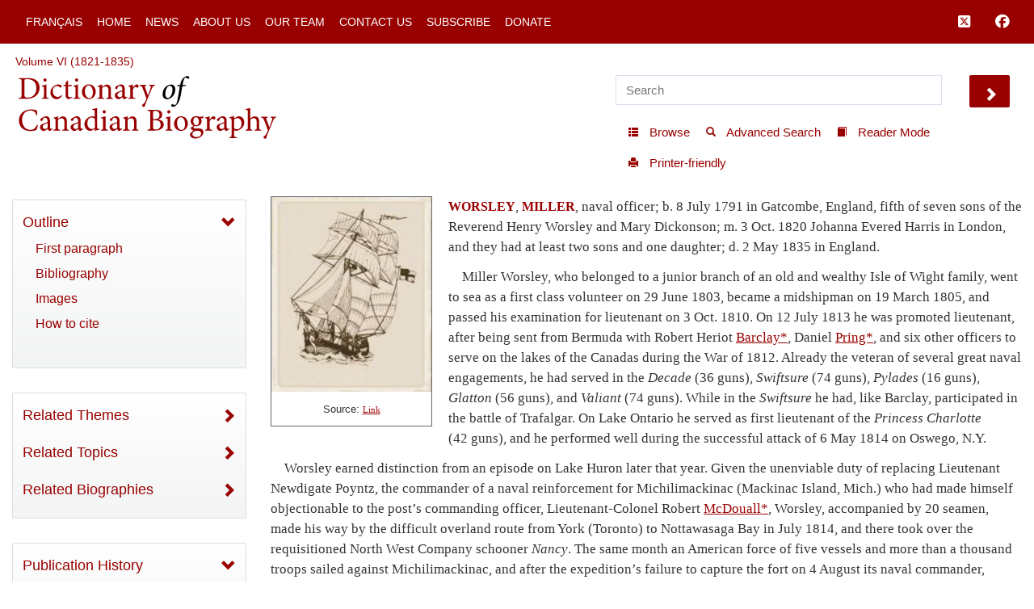

--- FILE ---
content_type: text/html; charset=UTF-8
request_url: http://www.biographi.ca/en/bio/worsley_miller_6E.html
body_size: 20635
content:
<!-- debug path ["","en","bio","worsley_miller_6E.html"] -->

<!DOCTYPE html>
<html class="js cssanimations">
<!-- vim: set ts=2 sw=2 expandtab : -->
<!-- debug jtk 2020-11 a, bio -->
<head>
    <!-- 172.105.29.39 Element 010 comment#ip -->

    <meta http-equiv="Content-Type" content="text/html; charset=UTF-8" />
    <meta name="msvalidate.01" content="1410A94B8EF57EB5E09DF8429A48077F" />
    <meta charset="UTF-8" />
    <meta name="viewport" content="width=device-width, initial-scale=1, user-scalable=no" />
    <script type="text/javascript" src="https://platform-api.sharethis.com/js/sharethis.js#property=65b0432b92c73d001906c92a&product=inline-share-buttons" async="async"></script>
    <!-- insert#seo-tags insert#author-tags 0 Element 011 012 -->
    <meta property="og:title" content="WORSLEY, MILLER – Dictionary of Canadian Biography" />
    <meta property="og:type" content="website" />
    <meta property="og:type-check" content="website" />
    <meta property="og:url" content="https://www.biographi.ca/en/bio/worsley_miller_6E.html?revision_id=36742" />
    <meta property="og:image" content="http://www.biographi.ca/bioimages/s500.25143.jpg" />
    <meta property="og:description" content="WORSLEY, MILLER, naval officer; b.&amp;nbsp;8&amp;nbsp;July 1791 in Gatcombe, England, fifth of seven sons of the Reverend Henry Worsley and Mary Dickonson; m.&amp;nbsp;3&amp;nbsp;Oct. 1820 Johanna Evered Harris in London, and they had at least two sons and one daughter; d.&amp;nbsp;2&amp;nbsp;May 1835 in England." />
    <meta property="og:site_name" content="Dictionary of Canadian Biography" />
    <meta property="twitter:card" content="summary_large_image" />
    <meta property="twitter:site" content="@dcb_dbc" />
    <meta property="twitter:creator" content="@dcb_dbc" />
    <meta property="twitter:title" content="WORSLEY, MILLER – Dictionary of Canadian Biography" />
    <meta property="twitter:description" content="WORSLEY, MILLER, naval officer; b.&amp;nbsp;8&amp;nbsp;July 1791 in Gatcombe, England, fifth of seven sons of the Reverend Henry Worsley and Mary Dickonson; m.&amp;nbsp;3&amp;nbsp;Oct. 1820 Johanna Evered Harris in London, and they had at least two sons and one daughter; d.&amp;nbsp;2&amp;nbsp;May 1835 in England." />
    <meta property="twitter:image" content="http://www.biographi.ca/bioimages/s500.25143.jpg" />

    <meta name="removed-author" content="DCB/DBC Staff, John Beadle Graphic Designer" />
    <!-- insert#seo-tags insert#author-tags 1 Element 011 012 -->

    <!-- content#html-title Element 020 -->
    <title>WORSLEY, MILLER &ndash; Dictionary of Canadian Biography</title>

    <!--
    cdn versions
    bootstrap.min.css TO <link rel="stylesheet" href="https://cdn.jsdelivr.net/npm/bootstrap@3.4.1/dist/css/bootstrap.min.css" integrity="sha384-HSMxcRTRxnN+Bdg0JdbxYKrThecOKuH5zCYotlSAcp1+c8xmyTe9GYg1l9a69psu" crossorigin="anonymous">
    all.css           TO <link rel="stylesheet" media="all" href="https://use.fontawesome.com/releases/v5.15.1/css/all.css">
    jquery-ui.min.css TO <link rel="stylesheet" href="https://cdnjs.cloudflare.com/ajax/libs/jqueryui/1.12.1/jquery-ui.min.css" integrity="sha512-aOG0c6nPNzGk+5zjwyJaoRUgCdOrfSDhmMID2u4+OIslr0GjpLKo7Xm0Ao3xmpM4T8AmIouRkqwj1nrdVsLKEQ==" crossorigin="anonymous" referrerpolicy="no-referrer" />
    jquery-ui-2.css   TO <link rel="stylesheet" href="https://cdnjs.cloudflare.com/ajax/libs/jqueryui/1.13.2/themes/smoothness/jquery-ui.min.css" integrity="sha512-Mvnc3gzZhD8rZtNMHJkotZpdfvAHunpqankLPnj3hXpphETXpxbfr4+oNMOzF179JYu8B8/EqruGdpsH5fNYww==" crossorigin="anonymous" referrerpolicy="no-referrer" />
    -->

    <!-- BOOTSTRAP CDN -->
    <link rel="stylesheet" href="https://cdn.jsdelivr.net/npm/bootstrap@3.4.1/dist/css/bootstrap.min.css" integrity="sha384-HSMxcRTRxnN+Bdg0JdbxYKrThecOKuH5zCYotlSAcp1+c8xmyTe9GYg1l9a69psu" crossorigin="anonymous">

    <!-- FONT AWESOME 5 -->
    <!-- link rel="stylesheet" media="all" href="https://use.fontawesome.com/releases/v5.15.1/css/all.css" -->
    <link rel="stylesheet" media="all" href="https://use.fontawesome.com/releases/v6.5.1/css/all.css">
    <script src="https://kit.fontawesome.com/a5049f3fd8.js" crossorigin="anonymous"></script>



    <!-- JQUERY UI -->
    <!-- NOT in JB bio page BUT may be needed for some pages
    <link rel="stylesheet" href="https://cdnjs.cloudflare.com/ajax/libs/jqueryui/1.12.1/jquery-ui.min.css" integrity="sha512-aOG0c6nPNzGk+5zjwyJaoRUgCdOrfSDhmMID2u4+OIslr0GjpLKo7Xm0Ao3xmpM4T8AmIouRkqwj1nrdVsLKEQ==" crossorigin="anonymous" referrerpolicy="no-referrer" />
    <link rel="stylesheet" href="https://cdnjs.cloudflare.com/ajax/libs/jqueryui/1.13.2/themes/smoothness/jquery-ui.min.css" integrity="sha512-Mvnc3gzZhD8rZtNMHJkotZpdfvAHunpqankLPnj3hXpphETXpxbfr4+oNMOzF179JYu8B8/EqruGdpsH5fNYww==" crossorigin="anonymous" referrerpolicy="no-referrer" />
    -->


    <!-- PLUGINS CSS -->
    <!--
    CDN copies of the owl and lightgallery and sharethis
      with <link rel="stylesheet" media="all" href="https://cdnjs.cloudflare.com/ajax/libs/OwlCarousel2/2.3.4/assets/owl.carousel.css">
      with <link rel="stylesheet" media="all" href="https://cdnjs.cloudflare.com/ajax/libs/OwlCarousel2/2.3.4/assets/owl.theme.default.css">
      with <link rel="stylesheet" href="https://cdnjs.cloudflare.com/ajax/libs/lightgallery/1.6.12/css/lightgallery.min.css" integrity="sha512-UMUaaaRK/i2ihAzNyraiLZzT8feWBDY+lLnBnhA3+MEfQn4jaNJMGBad6nyklImf7d0Id6n/Jb0ynr7RCpyNPQ==" crossorigin="anonymous" referrerpolicy="no-referrer" />
      with <link rel="stylesheet" href="https://cdnjs.cloudflare.com/ajax/libs/lightgallery/1.6.12/css/lg-transitions.min.css" integrity="sha512-TLkzsbRon8DBy6TwaafTGapb+90/t0ZsGes1jMyHKaImbAUSTaedyS8HbDQOZt3H+j1s4BFKUlWXcPBEJNtPgw==" crossorigin="anonymous" referrerpolicy="no-referrer" />
      with <link rel="stylesheet" href="https://cdnjs.cloudflare.com/ajax/libs/share-this/1.3.1/share-this.min.css" integrity="sha512-D2vagE/4+QTyP2FukMZNoZxcO1Uqcd0SsnqczdOm+zu35XDsFDIroYXxDD0WrYbyPFKD1vUmhxaCC3kR8WBNZA==" crossorigin="anonymous" referrerpolicy="no-referrer" />

    <link rel="stylesheet" media="all" href="/css/plugin-shared.css">
    -->
    <link rel="stylesheet" media="all" href="https://cdnjs.cloudflare.com/ajax/libs/OwlCarousel2/2.3.4/assets/owl.carousel.css">
    <link rel="stylesheet" media="all" href="https://cdnjs.cloudflare.com/ajax/libs/OwlCarousel2/2.3.4/assets/owl.theme.default.css">
    <link rel="stylesheet" href="https://cdnjs.cloudflare.com/ajax/libs/lightgallery/1.6.12/css/lightgallery.min.css" integrity="sha512-UMUaaaRK/i2ihAzNyraiLZzT8feWBDY+lLnBnhA3+MEfQn4jaNJMGBad6nyklImf7d0Id6n/Jb0ynr7RCpyNPQ==" crossorigin="anonymous" referrerpolicy="no-referrer" />
    <link rel="stylesheet" href="https://cdnjs.cloudflare.com/ajax/libs/lightgallery/1.6.12/css/lg-transitions.min.css" integrity="sha512-TLkzsbRon8DBy6TwaafTGapb+90/t0ZsGes1jMyHKaImbAUSTaedyS8HbDQOZt3H+j1s4BFKUlWXcPBEJNtPgw==" crossorigin="anonymous" referrerpolicy="no-referrer" />
    <link rel="stylesheet" href="https://cdnjs.cloudflare.com/ajax/libs/share-this/1.3.1/share-this.min.css" integrity="sha512-D2vagE/4+QTyP2FukMZNoZxcO1Uqcd0SsnqczdOm+zu35XDsFDIroYXxDD0WrYbyPFKD1vUmhxaCC3kR8WBNZA==" crossorigin="anonymous" referrerpolicy="no-referrer" />


    <!--LOCAL LINKS -->
    <!-- javascript_time is used extensively, Element 021 -->
    <!-- owl and lightgallery customization querystring#?time=#javascript_time Element 021 -->
    <link rel="stylesheet" media="all" href="/css/plugin-shared.css?time=1729526934">

    <!-- classes I need that jb did not include in base.css load before base.css so if he overrides these his code will be used-->
    <!-- querystring#?time=#javascript_time Element 021 -->
    <link rel="stylesheet" media="all" href="/css/shared-base.css?time=1729526934">

    <!-- base css from JB, querystring#?time=#javascript_time Element 021 -->
    <link rel="stylesheet" media="all" href="/css/base.css?time=1729526934">

    <!-- page-specific style sheet, usually the page name with .css instead of php -->
    <!-- href#page-css-url Element 030 -->
    <link rel="stylesheet" media="all" href="/css/bio.css?time=1729526934">

    <!-- insert#main-menu-items 0 Element 040 -->
    <link rel="stylesheet" media="all" href="/css/mod_boot_0_0_css_bio.css?id=1769215383" />

    <!-- insert#main-menu-items 1 Element 040 -->

    <!-- insert#header-post-css 0 Element 042 -->

    <!-- insert#header-post-css 1 Element 042 -->
    <style>
        .owl-dot {
            display: none;
        }
    </style>
<style type="text/css">.fb_hidden{position:absolute;top:-10000px;z-index:10001}.fb_reposition{overflow:hidden;position:relative}.fb_invisible{display:none}.fb_reset{background:none;border:0;border-spacing:0;color:#000;cursor:auto;direction:ltr;font-family:"lucida grande", tahoma, verdana, arial, sans-serif;font-size:11px;font-style:normal;font-variant:normal;font-weight:normal;letter-spacing:normal;line-height:1;margin:0;overflow:visible;padding:0;text-align:left;text-decoration:none;text-indent:0;text-shadow:none;text-transform:none;visibility:visible;white-space:normal;word-spacing:normal}.fb_reset>div{overflow:hidden}@keyframes fb_transform{from{opacity:0;transform:scale(.95)}to{opacity:1;transform:scale(1)}}.fb_animate{animation:fb_transform .3s forwards}
.fb_dialog{background:rgba(82, 82, 82, .7);position:absolute;top:-10000px;z-index:10001}.fb_dialog_advanced{border-radius:8px;padding:10px}.fb_dialog_content{background:#fff;color:#373737}.fb_dialog_close_icon{background:url(https://static.xx.fbcdn.net/rsrc.php/v3/yq/r/IE9JII6Z1Ys.png) no-repeat scroll 0 0 transparent;cursor:pointer;display:block;height:15px;position:absolute;right:18px;top:17px;width:15px}.fb_dialog_mobile .fb_dialog_close_icon{left:5px;right:auto;top:5px}.fb_dialog_padding{background-color:transparent;position:absolute;width:1px;z-index:-1}.fb_dialog_close_icon:hover{background:url(https://static.xx.fbcdn.net/rsrc.php/v3/yq/r/IE9JII6Z1Ys.png) no-repeat scroll 0 -15px transparent}.fb_dialog_close_icon:active{background:url(https://static.xx.fbcdn.net/rsrc.php/v3/yq/r/IE9JII6Z1Ys.png) no-repeat scroll 0 -30px transparent}.fb_dialog_iframe{line-height:0}.fb_dialog_content .dialog_title{background:#6d84b4;border:1px solid #365899;color:#fff;font-size:14px;font-weight:bold;margin:0}.fb_dialog_content .dialog_title>span{background:url(https://static.xx.fbcdn.net/rsrc.php/v3/yd/r/Cou7n-nqK52.gif) no-repeat 5px 50%;float:left;padding:5px 0 7px 26px}body.fb_hidden{height:100%;left:0;margin:0;overflow:visible;position:absolute;top:-10000px;transform:none;width:100%}.fb_dialog.fb_dialog_mobile.loading{background:url(https://static.xx.fbcdn.net/rsrc.php/v3/ya/r/3rhSv5V8j3o.gif) white no-repeat 50% 50%;min-height:100%;min-width:100%;overflow:hidden;position:absolute;top:0;z-index:10001}.fb_dialog.fb_dialog_mobile.loading.centered{background:none;height:auto;min-height:initial;min-width:initial;width:auto}.fb_dialog.fb_dialog_mobile.loading.centered #fb_dialog_loader_spinner{width:100%}.fb_dialog.fb_dialog_mobile.loading.centered .fb_dialog_content{background:none}.loading.centered #fb_dialog_loader_close{clear:both;color:#fff;display:block;font-size:18px;padding-top:20px}#fb-root #fb_dialog_ipad_overlay{background:rgba(0, 0, 0, .4);bottom:0;left:0;min-height:100%;position:absolute;right:0;top:0;width:100%;z-index:10000}#fb-root #fb_dialog_ipad_overlay.hidden{display:none}.fb_dialog.fb_dialog_mobile.loading iframe{visibility:hidden}.fb_dialog_mobile .fb_dialog_iframe{position:sticky;top:0}.fb_dialog_content .dialog_header{background:linear-gradient(from(#738aba), to(#2c4987));border-bottom:1px solid;border-color:#043b87;box-shadow:white 0 1px 1px -1px inset;color:#fff;font:bold 14px Helvetica, sans-serif;text-overflow:ellipsis;text-shadow:rgba(0, 30, 84, .296875) 0 -1px 0;vertical-align:middle;white-space:nowrap}.fb_dialog_content .dialog_header table{height:43px;width:100%}.fb_dialog_content .dialog_header td.header_left{font-size:12px;padding-left:5px;vertical-align:middle;width:60px}.fb_dialog_content .dialog_header td.header_right{font-size:12px;padding-right:5px;vertical-align:middle;width:60px}.fb_dialog_content .touchable_button{background:linear-gradient(from(#4267B2), to(#2a4887));background-clip:padding-box;border:1px solid #29487d;border-radius:3px;display:inline-block;line-height:18px;margin-top:3px;max-width:85px;padding:4px 12px;position:relative}.fb_dialog_content .dialog_header .touchable_button input{background:none;border:none;color:#fff;font:bold 12px Helvetica, sans-serif;margin:2px -12px;padding:2px 6px 3px 6px;text-shadow:rgba(0, 30, 84, .296875) 0 -1px 0}.fb_dialog_content .dialog_header .header_center{color:#fff;font-size:16px;font-weight:bold;line-height:18px;text-align:center;vertical-align:middle}.fb_dialog_content .dialog_content{background:url(https://static.xx.fbcdn.net/rsrc.php/v3/y9/r/jKEcVPZFk-2.gif) no-repeat 50% 50%;border:1px solid #4a4a4a;border-bottom:0;border-top:0;height:150px}.fb_dialog_content .dialog_footer{background:#f5f6f7;border:1px solid #4a4a4a;border-top-color:#ccc;height:40px}#fb_dialog_loader_close{float:left}.fb_dialog.fb_dialog_mobile .fb_dialog_close_button{text-shadow:rgba(0, 30, 84, .296875) 0 -1px 0}.fb_dialog.fb_dialog_mobile .fb_dialog_close_icon{visibility:hidden}#fb_dialog_loader_spinner{animation:rotateSpinner 1.2s linear infinite;background-color:transparent;background-image:url(https://static.xx.fbcdn.net/rsrc.php/v3/yD/r/t-wz8gw1xG1.png);background-position:50% 50%;background-repeat:no-repeat;height:24px;width:24px}@keyframes rotateSpinner{0%{transform:rotate(0deg)}100%{transform:rotate(360deg)}}
.fb_iframe_widget{display:inline-block;position:relative}.fb_iframe_widget span{display:inline-block;position:relative;text-align:justify}.fb_iframe_widget iframe{position:absolute}.fb_iframe_widget_fluid_desktop,.fb_iframe_widget_fluid_desktop span,.fb_iframe_widget_fluid_desktop iframe{max-width:100%}.fb_iframe_widget_fluid_desktop iframe{min-width:220px;position:relative}.fb_iframe_widget_lift{z-index:1}.fb_iframe_widget_fluid{display:inline}.fb_iframe_widget_fluid span{width:100%}</style><style type="text/css">.st-1 {
  font-family: "Helvetica Neue", Verdana, Helvetica, Arial, sans-serif;;
  direction: ltr;
  display: block;
  opacity: 1;
  text-align: center;
  z-index: 94034;
}
.st-1.st-animated {
  -moz-transition: o 0.2s ease-in, p 0.2s ease-in, a 0.2s ease-in, c 0.2s ease-in, i 0.2s ease-in, t 0.2s ease-in, y 0.2s ease-in; -ms-transition: o 0.2s ease-in, p 0.2s ease-in, a 0.2s ease-in, c 0.2s ease-in, i 0.2s ease-in, t 0.2s ease-in, y 0.2s ease-in; -o-transition: o 0.2s ease-in, p 0.2s ease-in, a 0.2s ease-in, c 0.2s ease-in, i 0.2s ease-in, t 0.2s ease-in, y 0.2s ease-in; -webkit-transition: o 0.2s ease-in, p 0.2s ease-in, a 0.2s ease-in, c 0.2s ease-in, i 0.2s ease-in, t 0.2s ease-in, y 0.2s ease-in; transition: o 0.2s ease-in, p 0.2s ease-in, a 0.2s ease-in, c 0.2s ease-in, i 0.2s ease-in, t 0.2s ease-in, y 0.2s ease-in;
}
.st-1.st-hidden {
  opacity: 0;
}
.st-1.st-hide {
  display: none;
}
.st-1 .st-btn {
  -moz-box-sizing: border-box;
-webkit-box-sizing: border-box;
box-sizing: border-box;
  -moz-transition: opacity 0.2s ease-in, top 0.2s ease-in; -ms-transition: opacity 0.2s ease-in, top 0.2s ease-in; -o-transition: opacity 0.2s ease-in, top 0.2s ease-in; -webkit-transition: opacity 0.2s ease-in, top 0.2s ease-in; transition: opacity 0.2s ease-in, top 0.2s ease-in;
  -moz-border-radius: 0px;
-webkit-border-radius: 0px;
border-radius: 0px;
  border: none;
  cursor: pointer;
  display: inline-block;
  font-size: 12px;
  height: 32px;
  line-height: 32px;
  margin-right: 8px;
  padding: 0 10px;
  position: relative;
  text-align: center;
  top: 0;
  vertical-align: top;
  white-space: nowrap;
}
.st-1 .st-btn:last-child {
  margin-right: 0;
}
.st-1 .st-btn > svg {
  height: 16px;
  width: 16px;
  position: relative;
  top: 8px;
  vertical-align: top;
}
.st-1 .st-btn > img {
  display: inline-block;
  height: 16px;
  width: 16px;
  position: relative;
  top: 8px;
  vertical-align: top;
}
.st-1 .st-btn > span {
  -moz-transition: all 0.2s ease-in; -ms-transition: all 0.2s ease-in; -o-transition: all 0.2s ease-in; -webkit-transition: all 0.2s ease-in; transition: all 0.2s ease-in;
  color: #fff;
  display: inline-block;
  font-weight: 500;
  letter-spacing: 0.5px;
  min-width: 60px;
  opacity: 1;
  padding: 0 6px;
  position: relative;
  vertical-align: top;
}
.st-1.st-has-labels .st-btn {
  min-width: 120px;
}
.st-1.st-has-labels .st-btn.st-remove-label {
  min-width: 50px;
}
.st-1.st-has-labels .st-btn.st-remove-label > span {
  display: none;
}
.st-1.st-has-labels .st-btn.st-hide-label > span {
  display: none;
}
.st-1 .st-total {
  color: #555;
  display: inline-block;
  font-weight: 500;
  line-height: 12px;
  margin-right: 0;
  max-width: 80px;
  padding: 4px 8px;
  text-align: center;
}
.st-1 .st-total.st-hidden {
  display: none;
}
.st-1 .st-total > span {
  font-size: 16px;
  line-height: 17px;
  display: block;
  padding: 0;
}
.st-1 .st-total > span.st-shares {
  font-size: 9px;
  line-height: 9px;
}
.st-1.st-justified {
  display: flex;
  text-align: center;
}
.st-1.st-justified .st-btn {
  -moz-flex: 1;
-ms-flex: 1;
-webkit-flex: 1;
flex: 1;
}
.st-1 .st-btn:hover {
  opacity: .8;
  top: -4px;
}
.st-1 .st-btn[data-network='facebook'] {
  background-color: #4267B2;
}
.st-1 .st-btn[data-network='facebook'] svg {
  fill: #fff;
}
.st-1 .st-btn[data-network='facebook'] > span {
  color: #fff;
}
.st-1 .st-btn[data-network='twitter'] {
  background-color: #55acee;
}
.st-1 .st-btn[data-network='twitter'] svg {
  fill: #fff;
}
.st-1 .st-btn[data-network='twitter'] > span {
  color: #fff;
}
</style>
</head>

<body>
  <!-- WRAPPER -->
  <div id="bootstrap-wrapper" class="dcb-container container-fluid wrapper">
    <!-- START Top nav content -->
    <nav id="nav_main" class="navbar navbar-default navbar-dcb navbar-fixed-top">
      <div class="container-fluid">
        <!-- Brand and toggle get grouped for better mobile display -->
        <div class="navbar-mobile" id="dcb-mobile-1">
          <div class="dropdown show-outline" id="dcb-hamburger-mobile">
            <button id="dlabel" type="button" data-toggle="dropdown" aria-haspopup="true" aria-expanded="false"><i class="fas fa-bars fa-lg"></i></button>
          </div><!--END DROPDOWN-->
        </div>
        <div class="collapse navbar-collapse" id="dcb-collapse-1">
          <ul class="nav navbar-nav">
            <!--DROPDOWN-->
            <div class="dropdown show-outline" id="hamburger">
              <button id="eLabel" type="button" data-toggle="dropdown" aria-haspopup="true" aria-expanded="false">
                <i class="fas fa-bars fa-lg"></i>
              </button>
            </div><!--END DROPDOWN-->
            <div class="input-group" id="mobile-search">
              <input id="search-2" type="text" class="dcb-search form-control" placeholder="Search" data-brx-ls="template_search"></input>
              <span class="input-group-btn">
                <button data-target="#search-2" class="dcb-search btn btn-default" type="button" data-brx-ls="template_go_mobile">Go</button>
              </span>
            </div><!-- /input-group -->
            <!-- insert#main-menu-items 0 Element 110 -->

            <li class=""><a href="/fr/bio/worsley_miller_6F.html" title="Version française">Français</a></li>
            <li class=""><a href="/en/" title="Home">Home</a></li>
            <li class=""><a href="/en/news_feed.html" title="News">News</a></li>
            <li class=""><a href="/en/about_us.php" title="About Us">About Us</a></li>
            <li class=""><a href="/en/article/team.html" title="Our Team">Our Team</a></li>
            <li class=""><a href="/en/contact_us_general.php" title="Contact Us">Contact Us</a></li>
            <li class=""><a href="/en/contact_us_newsletter.php" title="Subscribe">Subscribe</a></li>
            <li class=""><a target="_blank" href="https://donate.utoronto.ca/dcb/" title="Donate">Donate</a></li>

            <!-- insert#main-menu-items 1 Element 110 -->
            <!-- {{example:0}} --><!-- {{example:1}} -->
          </ul>
          <ul class="nav navbar-nav navbar-right">
            <!--FACEBOOK TWITTER NAVBAR LINKS-->
            <li><a class="fa-brands fa-square-x-twitter fa-lg" aria-hidden="true" target="_blank" href="https://twitter.com/dcb_dbc" title="Follow us on Twitter" data-brx-ls="template_follow_twitter"></a></li>
            <li><a class="fab fa-facebook fa-lg" aria-hidden="true" target="_blank" href="https://www.facebook.com/dictionaryofcanadianbiography" title="Follow us on Facebook" data-brx-ls="template_follow_facebook"></a></li>
            <!--
            <li><a href="javascript:void(0)" data-brx-dyn="show:logged-in:0" class="topmenu-login-no" onclick="return showLogin();" title="Log in to My DCB" data-brx-ls="template_login">Log In</a></li>
            <li><a href="javascript:void(0)" data-brx-dyn="show:logged-in:0" class="topmenu-login-no" onclick="return ajaxRegister();" title="Register for free for My DCB: you can save biographies and searches to a personal list" data-brx-ls="template_register">Register</a></li>
            <li><a href="javascript:void(0)" data-brx-dyn="show:logged-in:1" onclick="return ajaxLogout();" title="Log out of My DCB" data-brx-ls="template_logout">Log out</a></li>
            <li><a href="/en/mydcb/" data-brx-dyn="show:logged-in:1" class="topmenu-login-yes" title="Your personal page, where you can save favourite biographies and searches" data-brx-ls="template_my_dcb">My DCB</a></li>
            -->
          </ul>
        </div><!-- /.navbar-collapse -->
      </div><!-- /.container-fluid -->
    </nav>
    <!-- END Top nav content -->

    <!-- START Header content -->
    <div id="row-top-section" class="container-fluid">
      <div class="row" id="row-breadcrumbs">
        <div id="breadcrumbs" class="col-sm-12" data-brx-ls="template_breadcrumbs">Breadcrumbs</div>
      </div>
      <!-- jtk 7-apr-2019 reader-mode -->
      <div class="row reader-mode" id="row-logo">
        <div class="col-sm-7" id="col-logo">
          <a href="/en/" data-brx-ls="template_home" title="Dictionary of Canadian Biography"><img class="responsive" alt="Dictionary of Canadian Biography" src="/img/dcb_en.svg" data-brx-ls="template_home"></a>
        </div>
        <div class="col-sm-5" id="col-search">
          <div class="container-fluid">
            <div class="row" id="search">
              <input type="text" id="simple-search" class="dcb-search simple-input" placeholder="Search" data-brx-ls="template_search"></input>
              <span data-target="#simple-search" class="dcb-search btn-lg glyphicon glyphicon-chevron-right" id="search_go"></span>
            </div>
            <div class="row">
              <div class="float-right" id="tools">
                <!-- start standard tools menu -->
                <nav class="navbar navbar-tools navbar navbar-default">
                  <ul class="nav navbar-nav navbar">
                    <li><a href="/en/browse.php" title="Browse content by category" data-brx-ls="template_navtools_browse"><span class="btn-sm glyphicon glyphicon-th-list"></span> <span data-brx-ls="template_navtools_browse_span">Browse</span></a></li>
                    <li><a href="/en/search.php" title="Use options such as Boolean operators and limiters" data-brx-ls="template_navtools_search"><span class="btn-sm glyphicon glyphicon-search"></span> <span data-brx-ls="template_navtools_search_span">Advanced Search</span></a></li>
                    <li><a href="javascript:void(1);" onclick="return startReaderMode();" title="“Reader mode” hides everything but the navigation bar and the footer. To return to regular mode, click on &quot;Exit reader mode&quot; at top left." data-brx-ls="template_navtools_reader"><span class="btn-sm glyphicon glyphicon-book"></span> <span data-brx-ls="template_navtools_reader_span">Reader Mode</span></a></li>
                    <li><a href="javascript:void(1);" onclick="return printDocument();" title="Printer-friendly" data-brx-ls="template_navtools_print"> <span class="btn-sm glyphicon glyphicon-print"></span> <span data-brx-ls="template_navtools_print_span">Printer-friendly</span></a></li>
                  </ul>
                </nav>
                <!-- end standard tools menu -->
              </div><!-- #tools -->
            </div><!-- .row -->
          </div><!-- .container-fluid -->
        </div><!-- #col-search -->
      </div><!-- #row-logo -->
    </div><!-- #row-top-section -->
    <!-- END Header content -->

    <!-- Element 111 112 113 -->
    <div style="display:none;" id="announcements" class="row alert-warning col-sm-12 announcements" data-brx-dyn="ajax:content:/en/ajax/announcements.php">
    </div>

    <div id="content-container" class="container-fluid">
      <div class="row mobile-logo">
        <div class="col-md-12">
          <!-- Element 114 115 -->
          <a href="/en/"><img src="/img/dcb_en_sm.svg" alt="mobile"></a>
        </div>
        <div class="col-md-12 .bio-jump">
          <!-- insert#jump-link 0 element 116 -->
          <p><a href="javascript:void(0);" class="jump-first-paragraph" alt="Click here to go directly to the biography text">Jump to the biography</a></p>
          <!-- insert#jump-link 1 element 116 -->
        </div>
        <!-- {{example:0}} --><!-- {{example:1}} -->
      </div>
      <div class="row">
        <!-- jtk 7-apr-2019 -->
        <div class="col-xs-12 col-sm-4 col-lg-3 col-xl-2 content-left reader-mode" id="sidebar">
          <div id="sidebar-inner">
            <nav class="dcb-generic-sidebar">
              <ul class="dcb-pills nav-pills nav-stacked">
                <div class="row sidebar-dropdown-extra">
                  <input type="text" id="nav-search" class="dcb-search simple-input" placeholder="Search" data-brx-ls="template_sidebar_search"></input>
                  <span data-target="#nav-search" class="dcb-search btn-lg glyphicon glyphicon-chevron-right" id="nav-search_go"></span>
                </div>
                <div class="row sidebar-french-home sidebar-dropdown-extra">
                  <!-- custom:dynamic_feed_6:mobile_menu Element 120 -->
                  <!-- insert#mobile-menu-items 0 Element 120 -->

                  <div class="btn-group btn-group-justified" role="group" aria-label="...">
                    <div class="btn-group" role="group">
                      <a href="/fr/bio/worsley_miller_6F.html" title="Version française"><button type="button" class="btn btn-primary">Français</button></a>
                    </div>

                    <div class="btn-group" role="group">
                      <a href="/en/" title="Home"><button type="button" class="btn btn-primary">Home</button></a>
                    </div>

                  </div>
                  <div class="btn-group btn-group-justified" role="group" aria-label="...">
                    <div class="btn-group" role="group">
                      <a href="/en/news_feed.html" title="News"><button type="button" class="btn btn-primary">News</button></a>
                    </div>

                    <div class="btn-group" role="group">
                      <a href="/en/about_us.php" title="About Us"><button type="button" class="btn btn-primary">About Us</button></a>
                    </div>

                  </div>
                  <div class="btn-group btn-group-justified" role="group" aria-label="...">
                    <div class="btn-group" role="group">
                      <a href="/en/article/team.html" title="Our Team"><button type="button" class="btn btn-primary">Our Team</button></a>
                    </div>

                    <div class="btn-group" role="group">
                      <a href="/en/contact_us_general.php" title="Contact Us"><button type="button" class="btn btn-primary">Contact Us</button></a>
                    </div>

                  </div>
                  <div class="btn-group btn-group-justified" role="group" aria-label="...">
                    <div class="btn-group" role="group">
                      <a href="/en/contact_us_newsletter.php" title="Subscribe"><button type="button" class="btn btn-primary">Subscribe</button></a>
                    </div>

                    <div class="btn-group" role="group">
                      <a target="_blank" href="https://donate.utoronto.ca/dcb/" title="Donate"><button type="button" class="btn btn-primary">Donate</button></a>
                    </div>

                  </div>
                  <!-- insert#mobile-menu-items 1 Element 120 -->
                  <!-- {{example:0}} --><!-- {{example:1}} -->
                </div>
                <!-- sidebar-inner -->

                <!-- nav-OUTLINE -->

                <!-- Element 550. section-* tags are used to set style to display:none; if the section is not used for the page.  -->
                <nav style="" class="dcb-generic-sidebar col-theme-grey">
                  <ul class="dcb-pills nav-pills nav-stacked">
                    <li role="presentation">
                      <!-- title#outline-description content#outline-caption element 131 132 -->
                      <a data-toggle="collapse" href="#bio-outline-sidenav" class="accordion-toggle collapsed" aria-expanded="true" title="Outline">Outline</a>
                      <div id="bio-outline-sidenav" class="collapse in" aria-expanded="true">

                        <!--
                        listgroup syntax :: listgroup:data_source:format

                        format parameter may be all, start, end, li

                        Regardless of format, each generates list items from data_source. Formats allow us to construct a single list group from multiple sources, to add custom li elements

                        all prints <ul class="list-group"> then the items then </ul>
                        start -> ul, li0...liN, end-> li0...liN, /ul
                        li -> just li0...liN

                        -->
                        <!-- insert#outline-content 0 Element 130 -->

                        <ul class="list-group">
                          <li class="list-group-item"><a href="#first" title="First paragraph">First paragraph</a></li>
                          <li class="list-group-item"><a href="#second" title="Bibliography">Bibliography</a></li>
                          <li class="list-group-item"><a href="#image-gallery" title="Images">Images</a></li>
                          <li class="list-group-item"><a href="#citations" title="How to cite">How to cite</a></li>
                        </ul>

                        <!-- insert#outline-content 1 Element 130 -->
                        <!-- {{example:0}} simple --><!-- {{example:1}} -->
                      </div><!-- .collapse / #bio-outline-sidenav -->
                    </li>
                  </ul><!-- .dcb-pills .nav-pills -->
                </nav>
                <!-- END nav-OUTLINE -->
                <!-- <nav style="display:none;" class="dcb-generic-sidebar col-theme-grey"> -->
                <section style="display:none;">
                  <!-- insert#outline-full-html 0 Element 130 -->

                  <!-- insert#outline-full-html 1 Element 130 -->
                </section>
                <!-- </nav> -->

                <!--JANUARY 18 2021 JB -->
                <!-- nav THEMES -->
                <!-- element 550 section-* tags -->
                <nav style="" class="dcb-generic-sidebar col-theme-grey">
                  <ul class="dcb-pills nav-pills nav-stacked">

                    <!-- element 550 section-* tags -->
                    <li style="" role="presentation">
                      <!-- title#bio-special-description content#bio-special-caption Element 141 142 -->
                      <a data-toggle="collapse" href="#bio-special-sidenav" class="accordion-toggle" aria-expanded="false" title="Related Themes">Related Themes</a>
                      <div id="bio-special-sidenav" class="collapse" aria-expanded="false" style="height: 0px;">
                        <!-- format: listgroup Element 140 -->
                        <!-- insert#bio-special-list 0 Element 140 -->

                        <ul class="list-group">
                          <li class="list-group-item"><a href="/en/special/2?p=12" title="The War of 1812">The War of 1812</a></li>
                        </ul>

                        <!-- insert#bio-special-list 1 Element 140 -->
                        <!-- {{example:0}} --><!-- {{example:1}} -->
                      </div><!-- .collapse / #bio-special-sidenav -->
                    </li>

                    <!-- element 550 section-* tags -->
                    <li style="" role="presentation">
                      <!-- title#bio-topics-description content#bio-topics-caption Element 151 152 -->
                      <a data-toggle="collapse" href="#bio-related-topics-sidenav" class="accordion-toggle" aria-expanded="false" title="Related Topics">Related Topics</a>
                      <div id="bio-related-topics-sidenav" class="collapse" aria-expanded="false">
                        <!-- format: listgroup Element 150 -->
                        <!-- insert#bio-topics-list 0 Element 150 -->

                        <ul class="list-group">
                          <li class="list-group-item"><a target="_blank" href="/en/topics/topic-match-list.php?id=1430" title="War of 1812">War of 1812</a></li>
                        </ul>

                        <!-- insert#bio-topics-list 1 Element 150 -->
                        <!-- {{example:0}} --><!-- {{example:1}} -->
                      </div><!-- .collapse / #bio-related-topics-sidenav -->
                    </li>

                    <!-- element 550 section-* tags -->
                    <li style="" role="presentation">
                      <!-- title#related-bios-description content#related-bios-caption Element 161 162 -->
                      <a data-toggle="collapse" href="#bio-related-bios-sidenav" class="accordion-toggle" aria-expanded="false" title="">Related Biographies</a>
                      <div id="bio-related-bios-sidenav" class="collapse" aria-expanded="false" style="height: 0px;">
                        <!-- format: listgroup Element 160 -->
                        <!-- insert#related-bios-list 0 Element 160 -->

                        <ul class="list-group">
                          <li class="list-group-item"><a href="/en/bio/bulger_andrew_h_8E.html" title="BULGER, ANDREW H.">BULGER, ANDREW H.</a></li>
                          <li class="list-group-item"><a href="/en/bio/mcdouall_robert_7E.html" title="McDOUALL, ROBERT">McDOUALL, ROBERT</a></li>
                          <li class="list-group-item"><a href="/en/bio/barclay_robert_heriot_7E.html" title="BARCLAY, ROBERT HERIOT (Herriot)">BARCLAY, ROBERT HERIOT (Herriot)</a></li>
                          <li class="list-group-item"><a href="/en/bio/drummond_gordon_8E.html" title="DRUMMOND, Sir GORDON">DRUMMOND, Sir GORDON</a></li>
                          <li class="list-group-item"><a href="/en/bio/pring_daniel_7E.html" title="PRING, DANIEL">PRING, DANIEL</a></li>
                          <li class="list-group-item"><a href="/en/bio/yeo_james_lucas_5E.html" title="YEO, Sir JAMES LUCAS">YEO, Sir JAMES LUCAS</a></li>
                          <li class="list-group-item"><a href="/en/bio/dickson_robert_6E.html" title="DICKSON, ROBERT">DICKSON, ROBERT</a></li>
                          <li class="list-group-item"><a href="/en/bio/franks_jacob_7E.html" title="FRANKS, JACOB (John)">FRANKS, JACOB (John)</a></li>
                          <li class="list-group-item show-more-command show-more-item smk-related-bios"><a href="javascript:void(0)" title="Show more items" class="show-more-toggle use-smk-related-bios">more</a></li>
                          <li class="list-group-item show-more-item smk-related-bios"><a href="/en/bio/mackintosh_of_mackintosh_angus_6E.html" title="MACKINTOSH OF MACKINTOSH, ANGUS, 26th Chief of Clan CHATTAN and 25th Chief of Clan MACKINTOSH">MACKINTOSH OF MACKINTOSH, ANGUS, 26th Chief of Clan CHATTAN and 25th Chief of Clan MACKINTOSH</a></li>
                          <li class="list-group-item show-more-item smk-related-bios"><a href="javascript:void(0)" title="Show fewer items" class="show-more-toggle use-smk-related-bios">Less</a></li>
                        </ul>

                        <!-- insert#related-bios-list 1 Element 160 -->
                        <!-- {{example:0}} --><!-- {{example:1}} -->
                      </div><!-- .collapse / #bio-related-topics-sidenav -->
                    </li>
                  </ul><!-- .dcb-pills .nav-pills -->
                </nav>
                <!--END nav THEMES -->


                <!-- nav PUBLICATION  -->
                <!-- element 550 section-* tags -->
                <nav style="" id="content-doc-history-1" class="dcb-generic-sidebar col-theme-grey">
                  <ul class="dcb-pills nav-pills nav-stacked">

                    <li role="presentation">
                      <!-- title#bio-history-description content#bio-history-caption Element 171 172 -->
                      <a data-toggle="collapse" href="#doc-history-1" class="accordion-toggle collapsed" aria-expanded="true" title="View the previous version of this text">Publication History</a>
                      <div id="doc-history-1" class="collapse in" aria-expanded="true">
                        <!-- format: listgroup Element 170 -->
                        <!-- insert#bio-history-list 0 Element 170 -->

                        <ul class="list-group">
                          <li class="list-group-item"><div title="Published:: 1987">Published: 1987</div></li>
                        </ul>

                        <!-- insert#bio-history-list 1 Element 170 -->
                        <!-- {{example:0}} --><!-- {{example:1}} -->
                      </div><!-- .collapse / # -->
                    </li>
                  </ul><!-- .dcb-pills .nav-pills -->
                </nav>
                <!--END nav PUBLICATION -->

                <!-- nav metadata  -->
                <!-- element 550 section-* tags -->
                <nav style="" id="content-doc-history-2" class="dcb-generic-sidebar col-theme-grey">
                  <ul class="dcb-pills nav-pills nav-stacked">

                    <!-- element 550 section-* tags -->
                    <li style="" id="content-doc-history-2-identifiers" role="presentation">
                      <!-- title#metadata-identifiers-description content#metadata-identifiers-caption Element 181 182 -->
                      <a data-toggle="collapse" href="#doc-history-2-identifiers" class="accordion-toggle" aria-expanded="false" title="Occupations and Other Identifiers">Occupations and Other Identifiers</a>
                      <div id="doc-history-2-identifiers" class="collapse" aria-expanded="false">
                        <!-- format: listgroup Element 180 -->
                        <!-- insert#metadata-identifiers-list 0 Element 180 -->

                        <ul class="list-group">
                          <li class="list-group-item"><a href="/en/browse.php?type=identifier&amp;term1=29&amp;term2=194&amp;term3=407" title="Identifier -- Armed Forces -- British -- Navy: officers">Armed Forces &ndash; British &ndash; Navy: officers</a></li>
                        </ul>

                        <!-- insert#metadata-identifiers-list 1 Element 180 -->
                        <!-- {{example:0}} --><!-- {{example:1}} -->
                      </div><!-- .collapse / # -->
                    </li>

                    <!-- element 550 section-* tags -->
                    <li style="" id="content-doc-history-2-birth" role="presentation">
                      <!-- title#metadata-birth-description content#metadata-birth-caption Element 191 192 -->
                      <a data-toggle="collapse" href="#doc-history-2-birth" class="accordion-toggle" aria-expanded="false" title="Region of Birth">Region of Birth</a>
                      <div id="doc-history-2-birth" class="collapse" aria-expanded="false">
                        <!-- format: listgroup Element 190 -->
                        <!-- insert#metadata-birth-list 0 Element 190 -->

                        <ul class="list-group">
                          <li class="list-group-item"><a href="/en/browse.php?type=birth&amp;term1=20&amp;term2=119&amp;term3=387" title="Place -- Europe -- United Kingdom -- England">Europe &ndash; United Kingdom &ndash; England</a></li>
                        </ul>

                        <!-- insert#metadata-birth-list 1 Element 190 -->
                        <!-- {{example:0}} --><!-- {{example:1}} -->
                      </div><!-- .collapse / # -->
                    </li>

                    <!-- element 550 section-* tags -->
                    <li style="" id="content-doc-history-2-activity" role="presentation">
                      <!-- title#metadata-activity-description content#metadata-activity-caption Element 201 202 -->
                      <a data-toggle="collapse" href="#doc-history-2-activity" class="accordion-toggle" aria-expanded="false" title="Region of Activities">Region of Activities</a>
                      <div id="doc-history-2-activity" class="collapse" aria-expanded="false">
                        <!-- format: listgroup Element 200 -->
                        <!-- insert#metadata-activity-list 0 Element 200 -->

                        <ul class="list-group">
                          <li class="list-group-item"><a href="/en/browse.php?type=career&amp;term1=21&amp;term2=121&amp;term3=397&amp;term4=487" title="Place -- North America -- Canada -- Ontario -- Centre">North America &ndash; Canada &ndash; Ontario &ndash; Centre</a></li>
                          <li class="list-group-item"><a href="/en/browse.php?type=career&amp;term1=21&amp;term2=121&amp;term3=397&amp;term4=496" title="Place -- North America -- Canada -- Ontario -- North">North America &ndash; Canada &ndash; Ontario &ndash; North</a></li>
                        </ul>

                        <!-- insert#metadata-activity-list 1 Element 200 -->
                        <!-- {{example:0}} --><!-- {{example:1}} -->
                      </div><!-- .collapse / # -->
                    </li>
                  </ul><!-- .dcb-pills .nav-pills -->
                </nav>
                <!--END nav metadata -->

                <!-- nav SOCIAL 1 -->
                <!-- element 550 section-* tags -->
                <div class="row" style="" id="sidebar-social-1">
                  <div class="col-md-12 share-this">
                    <div class="sharethis-inline-share-buttons st-center st-lang-en st-has-labels st-inline-share-buttons st-animated st-1">
                      <div class="st-btn st-first" data-network="facebook" style="display: inline-block;">
                        <img alt="facebook sharing button" src="/img/facebook.svg">
                        <span class="st-label" data-brx-ls="template_share_facebook">Share</span>
                      </div><!-- .st-btn -->
                      <div class="st-btn st-last" data-network="twitter" style="display: inline-block;">
                        <img alt="twitter sharing button" src="/img/twitter.svg">
                        <span class="st-label" data-brx-ls="template_share_twitter">Tweet</span>
                      </div><!-- .st-btn -->
                    </div><!-- .sharethis-inline-share-buttons -->
                  </div><!-- .col-md-12 .share-this -->
                </div><!-- .row -->
                <!-- END nav SOCIAL 1 -->

                <!-- nav RED -->
                <!-- element 550 section-* tags -->
                <nav style="" id="sidebar-main-menu" class="dcb-generic-sidebar dcb-generic-sidebar col-theme-red">
                  <ul class="dcb-pills nav-pills nav-stacked">
                    <li role="presentation"><a href="/en/new_biographies.html" title="New Biographies" data-brx-ls="template_sidebar_new_bios">New Biographies</a></li>
                    <li role="presentation"><a href="/en/updated_biographies.html" title="Minor Corrections" data-brx-ls="template_sidebar_updated_bios">Minor Corrections</a></li>
                    <li role="presentation">
                      <a data-toggle="collapse" href="#panelBioOfTheDay" class="accordion-toggle collapsed" aria-expanded="true" title="Read the story of a subject who died or was born on this day" data-brx-ls="template_sidebar_botd">Biography of the Day</a>
                      <div id="panelBioOfTheDay" class="collapse in" aria-expanded="true">
                        <div class="dcb-image-panel dcb-panel panel">
                          <div class="panel-body">
                            <div class="botd-dynamic feed-item-sidebar" data-brx-dyn="ajax:content:/en/ajax/botd.php">
                              <!-- {{example:0}} --><!-- {{example:1}} -->
                            </div><!--feed-item-sidebar-->
                            <div class="see-all">
                              <strong><a href="/en/bio_of_the_day.html" class="see-all" title="See all previous entries for Biography of the Day" data-brx-ls="template_sidebar_botd_all">See previous</a></strong>
                            </div><!--see-all-->
                          </div><!-- .panel-body -->
                        </div><!-- .dcb-image-panel .dcb-panel .panel -->
                      </div><!-- .collapse / #panelBioOfTheDay -->
                    </li>
                    <li role="presentation">
                      <!-- title#special-project-description content#special-project-caption Element 211 212 -->
                      <a data-toggle="collapse" href="#panelSpecialProjects" class="accordion-toggle collapsed" aria-expanded="true" title="Significant themes in Canadian history and guides for educators">Themes, Essays, and Guides</a>
                      <div id="panelSpecialProjects" class="collapse in" aria-expanded="true">
                        <!-- format: listgroup-items Element 210 -->
                        <ul class="list-group">
                          <!-- insert#special-project-items 0 Element 210 -->

                          <li class="list-group-item"><a href="/en/special_1812.html" title="The War of 1812">The War of 1812</a></li>
                          <li class="list-group-item"><a href="/en/special_first_world_war.html" title="The First World War">The First World War</a></li>
                          <li class="list-group-item"><a href="/en/special_confederation.html" title="Confederation">Confederation</a></li>
                          <li class="list-group-item"><a href="/en/special_femmes.html" title="Women in the DCB/DBC">Women in the DCB/DBC</a></li>

                          <!-- insert#special-project-items 1 Element 210 -->
                          <div class="dcb-image-panel dcb-panel panel">
                            <div class="panel-body">
                              <div class="see-all">
                                <a href="/en/gallery_special_projects.html" class="see-all" title="See all Themes, Essays, and Guides" data-brx-ls="template_sidebar_themes_all">See complete list</a>
                              </div>
                            </div><!-- .panel-body -->
                          </div><!-- .dcb-image-panel .dcb-panel .panel -->
                        </ul>
                        <!-- {{example:0}} --><!-- {{example:1}} -->

                      </div><!-- .collapse / #panelSpecialProjects -->
                    </li>
                  </ul><!-- .dcb-pills .nav-pills -->
                </nav>
                <!--END  nav RED-->

                <!-- nav SOCIAL 2 -->
                <!-- element 550 section-* tags -->
                <div class="row" style="display:none;" id="sidebar-social-2">
                  <div class="col-md-12 share-this">
                    <div class="sharethis-inline-share-buttons st-center st-lang-en st-has-labels st-inline-share-buttons st-animated st-1">
                      <div class="st-btn st-first" data-network="facebook" style="display: inline-block;">
                        <img alt="facebook sharing button" src="/img/facebook.svg">
                        <span class="st-label" data-brx-ls="template_share_facebook">Share</span>
                      </div><!-- .st-btn -->
                      <div class="st-btn st-last" data-network="twitter" style="display: inline-block;">
                        <img alt="twitter sharing button" src="/img/twitter.svg">
                        <span class="st-label" data-brx-ls="template_share_twitter">Tweet</span>
                      </div><!-- .st-btn -->
                    </div><!-- .sharethis-inline-share-buttons -->
                  </div><!-- .col-md-12 .share-this -->
                </div><!-- .row -->
                <!-- END nav SOCIAL 2 -->

              </ul>
            </nav>
          </div>
        </div><!-- /#sidebar -->

        <div class="col-xs-12 col-sm-8 col-lg-9 col-xl-10 content-area" id="content-area">
          <!-- page-content used when bio not published and non-bio pages -->
          <!-- insert#page-content 0 Element 240 used by non-bio pages -->

          <!-- insert#page-content 1 Element 240 -->
          <!-- element 550 section-* tags -->
          <section style="display:none;" id="summary" class="summary bio">
            <!-- insert#summary-paragraphs 0 Element 250 -->

            <!-- insert#summary-paragraphs 1 Element 250 -->
            <!-- {{example:0}} --><!-- {{example:1}} -->
          </section>

          <!-- element 550 section-* tags -->
          <section style="" id="first" class="bio">
            <!-- Element 260 family -->
            <div style="" class="pull-left inset-area" id="bio-primary-image">
              <!-- element 550 section-* tags -->
              <div id="bio-main-image" class="image-container left w600">
                <!-- src#primary_image_href alt#primary_alt title#primary_description element 260 261 262 -->
                <a class="open-gallery" href="javascript:void()"><img class="img-responsive" src="/bioimages/w600.25143.jpg" alt="Original title:  HMC Nancy. ©Wasaga Beach Provincial Park" title="HMC Nancy. ©Wasaga Beach Provincial Park"></a>
                <!-- insert#primary_source_link 0 element 263 -->
                <p>Source: <a href="https://wasagabeachpark.com/the-war-of-1812-schooner-nancy/" onclick="return true;" title="Original title:  HMC Nancy. ©Wasaga Beach Provincial Park" target="_blank">Link</a></p>
                <!-- insert#primary_source_link 1 element 263 -->
              </div>
            </div>

                <!-- insert#bio-paragraphs 0 element 270 -->

<p id="paragraph_341023" class="FirstParagraph"><strong>WORSLEY</strong><span class="NotReallyBold">, <strong>MILLER</strong></span>, naval officer; b.&nbsp;8&nbsp;July 1791 in Gatcombe, England, fifth of seven sons of the Reverend Henry Worsley and Mary Dickonson; m.&nbsp;3&nbsp;Oct. 1820 Johanna Evered Harris in London, and they had at least two sons and one daughter; d.&nbsp;2&nbsp;May 1835 in England.</p>
<p id="paragraph_341024" class="NormalParagraph">Miller Worsley, who belonged to a junior branch of an old and wealthy Isle of Wight family, went to sea as a first class volunteer on 29&nbsp;June 1803, became a midshipman on 19&nbsp;March 1805, and passed his examination for lieutenant on 3&nbsp;Oct. 1810. On 12&nbsp;July 1813 he was promoted lieutenant, after being sent from Bermuda with Robert Heriot <a href="/en/bio/barclay_robert_heriot_7E.html" hreflang="en">Barclay*</a>, Daniel <a href="/en/bio/pring_daniel_7E.html" hreflang="en">Pring*</a>, and six other officers to serve on the lakes of the Canadas during the War of 1812. Already the veteran of several great naval engagements, he had served in the <em>Decade</em> (36&nbsp;guns), <em>Swiftsure</em> (74&nbsp;guns), <em>Pylades</em> (16&nbsp;guns), <em>Glatton</em> (56&nbsp;guns), and <em>Valiant</em> (74&nbsp;guns). While in the <em>Swiftsure</em> he had, like Barclay, participated in the battle of Trafalgar. On Lake Ontario he served as first lieutenant of the <em>Princess Charlotte</em> (42&nbsp;guns), and he performed well during the successful attack of 6&nbsp;May 1814 on Oswego,&nbsp;<span>N.Y.</span></p>
<p id="paragraph_341025" class="NormalParagraph">Worsley earned distinction from an episode on Lake Huron later that year. Given the unenviable duty of replacing Lieutenant Newdigate Poyntz, the commander of a naval reinforcement for Michilimackinac (Mackinac Island, Mich.) who had made himself objectionable to the post’s commanding officer, Lieutenant-Colonel Robert <a href="/en/bio/mcdouall_robert_7E.html" hreflang="en">McDouall*</a>, Worsley, accompanied by 20&nbsp;<span>seamen, made his way by the difficult overland route from York (Toronto) to Nottawasaga Bay in July&nbsp;1814, and there took over the requisitioned North West Company schooner </span><em>Nancy</em><span>. The same month an American force of five vessels and more than a thousand troops sailed against Michilimackinac, and after the expedition’s failure to capture the fort on 4&nbsp;August its naval commander, Captain Arthur Sinclair, turned his attention to the </span><em>Nancy</em><span>, hoping to cut off the garrison’s last remaining source of supplies.</span></p>
<p id="paragraph_341026" class="NormalParagraph">Worsley had in fact sailed for Michilimackinac with supplies on the&nbsp;<span>1st, but he received warning from McDouall in time to return to Nottawasaga Bay and erect a temporary blockhouse. Three ships (the </span><em>Niagara, Tigress</em><span>, and </span><em>Scorpion</em><span>) and about 300</span>&nbsp;<span>troops attacked on 14&nbsp;August. Worsley, with only 50</span>&nbsp;<span>seamen and Indians and a few small cannon, resisted as long as possible, then spiked his guns and prepared to destroy the </span><em>Nancy</em><span> before withdrawing into the woods. A shell which exploded the blockhouse magazine hastened the end by starting a fire that rapidly spread to the ship and burned it to the waterline. The Americans then blockaded the mouth of the Nottawasaga River in order to cut off all communications between York and Michilimackinac, but late-summer storms forced them to lift the blockade. Worsley loaded two bateaux and a canoe with stores from an intact depot and slipped out of the river on 18&nbsp;August. He made his way 360</span><span>&nbsp;</span><span>miles along the shore of the lake, “exposed to great hardships and privations of every description having only what we could shoot or catch by fishing to subsist on,” until he reached the vicinity of St&nbsp;Joseph Island on the</span>&nbsp;<span>24th. There on the</span>&nbsp;<span>29th he had to hide the bateaux from the </span><em>Tigress</em><span> and </span><em>Scorpion</em><span>, the only ships now on the lake, and slip past them in the canoe. The next day he reached Michilimackinac. He then persuaded McDouall that an attack on the two vessels, which were some distance apart, would be successful. On 3&nbsp;September Worsley, with four boats and 90</span><span>&nbsp;</span><span>men including some soldiers of the Royal Newfoundland Regiment under Lieutenant Andrew&nbsp;H. </span><a href="/en/bio/bulger_andrew_h_8E.html" hreflang="en">Bulger*</a><span>, captured the </span><em>Tigress</em><span> by a </span><em>coup de main</em><span>, and on the</span>&nbsp;<span>6th he took the </span><em>Scorpion</em><span>. The capture of the two ships gave control of Lake Huron to the British and ensured the survival of their presence in the old northwest for the remainder of the war.</span></p>
<p id="paragraph_341027" class="NormalParagraph">Worsley was greatly praised for his exploits by his superiors, including McDouall, Lieutenant-General Gordon <a href="/en/bio/drummond_gordon_8E.html" hreflang="en">Drummond*</a>, and Commodore Sir&nbsp;James Lucas <a href="/en/bio/yeo_james_lucas_5E.html" hreflang="en">Yeo*</a>, but his merits were recognized by the Admiralty only on 13&nbsp;July 1815, when he was promoted commander. He remained on Lake Huron, but in October 1814 fell victim to the sickness rife among naval personnel in Upper Canada and spent the winter in sick quarters on Lake Erie, reverting to half pay. He then returned to the Isle of Wight and had no further employment until 1832 when, possibly in response to his petition to King William&nbsp;IV the previous year, he became an inspecting commander of the coastguard. That duty came to an end in 1834 and he died the following year.</p>
<p id="paragraph_341028" class="NormalParagraph">This “able, active and intelligent officer .&nbsp;.&nbsp;. of conciliatory manner,” as Drummond described him, inspired universal admiration, but the War of 1812 was not one that Englishmen cared to recall, and there is little to remember him by. Canadians honoured his feat of arms in the mid&nbsp;<span>1920s, when they discovered the remains of the </span><em>Nancy</em><span>, around which an island had formed in the Nottawasaga River. The only tangible memorial to Miller Worsley is the museum on that island, which houses the skeleton of the ship he so resolutely defended.</span></p>
<p class="AuthorParagraph"><a href="/en/contrib/6"><span class="SmallCaps">W.&nbsp;A.&nbsp;B.&nbsp;Douglas</span></a></p>


                <!-- insert#bio-paragraphs 1 element 270 -->

            <!-- {{example:0}} --><!-- {{example:1}} -->
          </section>

          <!-- element 550 section-* tags -->
          <section style="" id="second" class="biblio">

                <!-- insert#biblio-paragraphs 0 280 -->
<p id="paragraph_341029" class="BibliographyFirstParagraph">PAC, RG<span>&nbsp;</span><span>8, I (C ser.), 683–85, 1219–20. PRO, ADM 1/ 2719–20, 1/2728, 1/2738; ADM 6/108; ADM 12/174/85a; ADM 107/42, no.33. </span><em>Leaves from the war log of the</em><span> “</span><em>Nancy</em><span>,” </span><em>eighteen hundred and thirteen</em><span>, ed. C.&nbsp;H.&nbsp;J. Snider (Toronto, 1936). </span><em>Select British docs</em><span>. </span><em>of War of</em><span> 1812 (Wood). G.B., Admiralty, </span><em>The commissioned sea officers of the Royal Navy, 1660–1815</em><span>, [ed. D.&nbsp;B. Smith </span><em>et al</em><span>.] (3v., n.p., [1954]). </span><em>The Trafalgar roll, containing the names and services of all officers of the Royal Navy and the Royal Marines who participated in the glorious victory of the 21st</em><span>&nbsp;</span><em>October 1805, together with a history of the ships engaged in the battle</em><span>, comp. R.&nbsp;H. Mackenzie (London, 1913). C.&nbsp;H.&nbsp;J.&nbsp;Snider, </span><em>The story of the</em><span> “</span><em>Nancy</em><span>” </span><em>and other eighteen-twelvers</em><span> (Toronto, 1926). E.&nbsp;[A.] Cruikshank, “An episode of the War of 1812: the story of the schooner ‘Nancy,’” </span><em>OH</em><span>, 9 (1910): 75–126. Elsie McLeod Jury, “U.S.S.&nbsp;</span><em>Tigress&nbsp;–</em><span> H.M.S.&nbsp;</span><em>Confiance</em><span>, 1813–1831,” </span><em>Inland Seas</em><span> (Cleveland, Ohio), 28 (1972): 3–16.</span></p>
                <!-- insert#biblio-paragraphs 1 280 -->

            <!-- {{example:0}} --><!-- {{example:1}} -->

            <!-- insert#general-bibliography 0 element 290 -->
            <div id="general_biblio" class="col-xs-12 GeneralBibliography BibliographyParagraph"><a href="/en/biblio/6" onclick="return true;" title="General Bibliography">General Bibliography</a></div>
            <!-- insert#general-bibliography 1 -->

            <!-- insert#copyright 0 element 300 -->
            <div id="copyright" class="col-xs-12 CopyrightBiography BibliographyParagraph"><a href="/en/notices.php" onclick="return true;" title="&copy;&nbsp;1987&ndash;2026&nbsp;University of Toronto/Université Laval">&copy;&nbsp;1987&ndash;2026&nbsp;University of Toronto/Université Laval</a></div>
            <!-- insert#copyright 0 -->

          </section>
          <!--END BIBLIOGRAPHY-->

          <!-- jtk 7-apr-2019 reader-mode -->

          <!-- element 550 section-* tags -->
          <div style="" class="container-fluid reader-mode" id="bottom-content">
            <div class="row">
            </div>
            <!-- .row -->

            <!-- element 550 section-* tags -->
            <div style="" id="content-image-gallery" class="row">
              <div id="image-gallery" class="col-xs-12 col-theme-white">
                <h2 data-brx-ls="template_bio_image_gallery">Image Gallery</h2>
                <!-- ContainerBioGalleryTiles startControl -->
                <div class="container-fluid">
                  <!-- LIGHTBOX CAPTIONS -->

                  <!-- insert#bio-images-captions 0 element 310 -->
<div class="image-gallery-caption" id="caption1" style="display:none">
  <h4>HMC Nancy. ©Wasaga Beach Provincial Park</h4>
  <p>Source: <a href="https://wasagabeachpark.com/the-war-of-1812-schooner-nancy/" onclick="return true;" title="Original title:  HMC Nancy. ©Wasaga Beach Provincial Park" target="_blank">Link</a></p>
</div>
                  <!-- insert#bio-images-captions 1 element 310 -->

                  <!-- {{example:0}} --><!-- {{example:1}} -->

                  <!-- LIGHTBOX DATA -->
                  <!--CAPTIONS METHODS-->
                  <div class="demo-gallery">
                    <ul id="captions" class="list-unstyled row">
                      <!-- insert#bio-images-data 0 element 311 -->
<li class="image-gallery-entry col-xs-12 col-sm-12 col-md-4" data-src="/bioimages/original.25143.jpg" data-sub-html="#caption1">
  <a href="">
    <img class="img-responsive" src="/bioimages/s500.25143.jpg">
    <div class="demo-gallery-poster">
      <img src="/img/zoom.png">
    </div>
  </a>
</li>
                      <!-- insert#bio-images-data 1 element 311 -->
                      <!-- {{example:0}} --><!-- {{example:1}} -->
                    </ul>
                  </div><!-- demo-gallery -->
                </div><!-- .container-fluid -->
                <!-- ContainerBioGalleryTiles endControl -->
              </div>
            </div><!-- .row -->

            <div class="row">
              <div id="citations" class="column-section col-theme-white col-xs-12">
                <!-- insert#bio-citation 0 Element 320 -->

<!-- START bbb ContentCitation -->
<h3>Cite This Article</h3><p>W.&nbsp;A.&nbsp;B.&nbsp;Douglas, &ldquo;WORSLEY, MILLER,&rdquo; in <em>Dictionary of Canadian Biography</em>, vol. 6, University of Toronto/Université Laval, 2003&ndash;, accessed <span class="today-mdy">January 23, 2026</span>, <span class="permalink">https://www.biographi.ca/en/bio/worsley_miller_6E.html</span>.
<h4>
	The citation above shows the format for footnotes and endnotes according to the <em>Chicago manual of style</em> (16th edition). Information to be used in other citation formats:</h4>
<br />
<table cellpadding="3">
	<tbody>
		<tr>
			<td>
				<strong>Permalink:&nbsp;&nbsp;</strong></td>
			<td>
				<span class="permalink">https://www.biographi.ca/en/bio/worsley_miller_6E.html</span></td>
		</tr>
		<tr>
			<td>
				<strong>Author of Article:&nbsp;&nbsp;</strong></td>
			<td>
				W.&nbsp;A.&nbsp;B.&nbsp;Douglas</td>
		</tr>
		<tr>
			<td>
				<strong>Title of Article:&nbsp;&nbsp;</strong></td>
			<td>
				WORSLEY, MILLER</td>
		</tr>
		<tr>
			<td>
				<strong>Publication Name:&nbsp;&nbsp;</strong></td>
			<td>
				<em>Dictionary of Canadian Biography</em>, vol. 6</td>
		</tr>
		<tr>
			<td>
				<strong>Publisher:&nbsp;&nbsp;</strong></td>
			<td>
				University of Toronto/Université Laval</td>
		</tr>
		<tr>
			<td>
				<strong>Year of publication:&nbsp;&nbsp;</strong></td>
			<td>
				1987</td>
		</tr>
		<tr>
			<td>
				<strong>Year of revision:&nbsp;&nbsp;</strong></td>
			<td>
				1987</td>
		</tr>
		<tr>
			<td>
				<strong>Access Date:&nbsp;&nbsp;</strong></td>
			<td>
				<span class="today-mdy">January 23, 2026</span></td>
		</tr>
	</tbody>
</table>
<br />
</p>
<!-- END ContentCitation -->

                <!-- insert#bio-citation 1 Element 320 -->
              </div>
            </div>
            <!-- {{example:0}} --><!-- {{example:1}} -->
          </div><!--END bottom-content -->
        </div><!-- /#content-area -->
      </div><!-- /.container-fluid -->
    </div> <!-- row->mainrow -->
    <a id="button" data-brx-ls="template_return_to_top" title="Return to Top of Page"></a>
  </div><!-- /#bootstrap-wrapper -->

  <!-- insert#footer 0 Element 400 -->

    <footer>

			<div class="container">
				<div class="row">
					<div class="col-md-4">
						<div class="row">
						    <!-- jtk-footer-4-apr added target -->
							<div class="col-md-8 ut_laval"> <a target="_blank" href="https://www.utoronto.ca/"><img class="img-responsive" src="/img/uoft3.svg"></a>
								<a target="_blank" href="https://www2.ulaval.ca/en/"><img class="img-responsive" src="/img/laval.svg"></a>
							</div>
						    <!-- jtk-footer-4-apr added target -->
							<div class="col-md-4 cmh"> <a target="_blank" href="https://www.historymuseum.ca/"><img class="img-responsive" src="/img/cmh-logo.svg"></a>
							</div>
						</div>
					</div>

					<div class="col-md-4">
						<div class="row">
							<div class="col-md-6 cmh-text-left">
								We acknowledge the financial support of the Canadian Museum of History through the Online Works of Reference Program funded by the  Government of Canada.
							</div>
							<div class="col-md-6 cmh-text-right">
								Nous reconnaissons l'aide financière du Musée canadien de  l'histoire à travers les œuvres du programme de référence en ligne  financés par le gouvernement du Canada.
							</div>
						</div>
					</div>


					<!--FEBRUARY 7 2024 -->

					<div class="col-md-4">
						<div class="row">
						    <!-- jtk-footer-4-apr added target -->

							<div class="row chc-full">

								<div class="col-md-12"> <a href="https://www.canada.ca/home.html"><img class="img-responsive" src="/img/govCan.svg"></a>
								</div>

	  							<div class="col-md-12">
	  								<p>We acknowledge the support of the Government of Canada.</p>
	  									<hr class="chc-full">
	  								<p>Nous reconnaissons l’appui du gouvernement du Canada.</p>
								</div>


							</div>
						</div>
					</div>

					<!--END FEBRUARY 7 2024 -->


				</div><!--END ROW-->

				<article id="involved">
					<div class="col-md-12">
						<p><span>© 2003-2026 University of Toronto/Université Laval</span></p>
						<p><a href="/en/contact_us_corrections.php" title="Suggest corrections or additions">Suggest corrections or additions</a></p>
						<p><a href="/en/notices.html" title="Terms governing use of website and the collection and use of personal information">Important Notices</a></p>
						<p><a href="/en/links.php" title="Links to related sites">Websites of Interest</a></p>
					</div>
				</article>
			</div>
    </footer>

  <!-- insert#footer 1 Element 400 -->

  <!-- was includes/login.php -->
  <div id="login-holder" class="dcb-dialog">
  </div>
  <div id="forgot-holder" class="dcb-dialog">
  </div>
  <div id="forgot-user-holder" class="dcb-dialog">
  </div>
  <div id="register-holder" class="dcb-dialog">
  </div>
  <div id="contact-holder" class="dcb-dialog">
  </div>
  <div id="choose-language" class="dcb-dialog">
  </div>
  <div id="change-holder" class="dcb-dialog">
  </div>
  <!-- was includes/msgbox.php -->
  <div style="display:none;" class="msgbox" id="msgbox">
    <div class="text"> 
    </div>
    <div class="twobuttons" id="msgbox_buttons">
      <a class="okay" href="javascript:void(0)">OK</a>
      <a class="cancel" href="javascript:void(0)">Cancel</a>
    </div>
    <div class="onebutton" id="msgbox_buttons_one">
      <a class="okay" href="javascript:void(0)">OK</a>
    </div>
  </div>
  <!--
  <div id="reader-mode-toast" class="alert alert-info"><span class="glyphicon glyphicon-arrow-up"></span>Exit reader mode</div>
  -->
  <div id="reader-mode-exit">
    <button type="button" class="btn btn-primary reader-mode-exit" data-brx-ls="template_reader" title="Exit reader mode">Exit reader mode</button>
  </div>

  <!-- insert#show-keys 0 Element 500 -->
  
  <!-- insert#show-keys 1 Element 500 -->

    <!--
        Compiled and minified JavaScript for jquery, jquery-ui and bootstrap
        js load order: jquery.min.js, jquery-ui.js, bootstrap.min.js

        with <script src="https://cdnjs.cloudflare.com/ajax/libs/jquery/1.12.4/jquery.min.js" integrity="sha512-jGsMH83oKe9asCpkOVkBnUrDDTp8wl+adkB2D+//JtlxO4SrLoJdhbOysIFQJloQFD+C4Fl1rMsQZF76JjV0eQ==" crossorigin="anonymous" referrerpolicy="no-referrer"></script>

        with <script src="https://cdnjs.cloudflare.com/ajax/libs/jqueryui/1.12.1/jquery-ui.min.js" integrity="sha512-uto9mlQzrs59VwILcLiRYeLKPPbS/bT71da/OEBYEwcdNUk8jYIy+D176RYoop1Da+f9mvkYrmj5MCLZWEtQuA==" crossorigin="anonymous" referrerpolicy="no-referrer"></script>

        with <script src="https://cdnjs.cloudflare.com/ajax/libs/jquery-easing/1.3/jquery.easing.min.js" integrity="sha512-ahmSZKApTDNd3gVuqL5TQ3MBTj8tL5p2tYV05Xxzcfu6/ecvt1A0j6tfudSGBVuteSoTRMqMljbfdU0g2eDNUA==" crossorigin="anonymous" referrerpolicy="no-referrer"></script>

        replace bootstrap.min.js
        with <script src="https://cdn.jsdelivr.net/npm/bootstrap@3.4.1/dist/js/bootstrap.min.js" integrity="sha384-aJ21OjlMXNL5UyIl/XNwTMqvzeRMZH2w8c5cRVpzpU8Y5bApTppSuUkhZXN0VxHd" crossorigin="anonymous"></script>
    -->
    <script src="https://cdnjs.cloudflare.com/ajax/libs/jquery/1.12.4/jquery.min.js" integrity="sha512-jGsMH83oKe9asCpkOVkBnUrDDTp8wl+adkB2D+//JtlxO4SrLoJdhbOysIFQJloQFD+C4Fl1rMsQZF76JjV0eQ==" crossorigin="anonymous" referrerpolicy="no-referrer"></script>
    <script src="https://cdnjs.cloudflare.com/ajax/libs/jqueryui/1.12.1/jquery-ui.min.js" integrity="sha512-uto9mlQzrs59VwILcLiRYeLKPPbS/bT71da/OEBYEwcdNUk8jYIy+D176RYoop1Da+f9mvkYrmj5MCLZWEtQuA==" crossorigin="anonymous" referrerpolicy="no-referrer"></script>
    <script src="https://cdnjs.cloudflare.com/ajax/libs/jquery-easing/1.3/jquery.easing.min.js" integrity="sha512-ahmSZKApTDNd3gVuqL5TQ3MBTj8tL5p2tYV05Xxzcfu6/ecvt1A0j6tfudSGBVuteSoTRMqMljbfdU0g2eDNUA==" crossorigin="anonymous" referrerpolicy="no-referrer"></script>
    <script src="https://cdn.jsdelivr.net/npm/bootstrap@3.4.1/dist/js/bootstrap.min.js" integrity="sha384-aJ21OjlMXNL5UyIl/XNwTMqvzeRMZH2w8c5cRVpzpU8Y5bApTppSuUkhZXN0VxHd" crossorigin="anonymous"></script>

    <!-- todo what is this
    <iframe id="pxcelframe" style="display: none;" src="t_.html"></iframe>
    <script async="" src="/js/5e1c80aec17cd7001217700d.js"></script>
    <script id="facebook-jssdk" src="/js/all_002.js"></script>
    <script type="text/javascript" src="/js/all.js"></script>
    -->

    <!-- add base javascript. required for all or most -->
    <!-- querystring#?time=#javascript_time Element 021 -->
    <script type="text/javascript" src="/js/js_strings.js?time=1729526934"></script>
    <script type="text/javascript" src="/js/modernizr-3.6.js?time=1729526934"></script>
    <script type="text/javascript" src="/js/shared-base.js?time=1729526934"></script>

    <!-- for all: jquery 3.3.7 -->
    <!-- why jtk-2020-01-a
    <iframe id="pxcelframe" style="display: none;" src="t_.html">
    </iframe>
    -->

    <!-- todo update google code -->
    <script type="text/javascript">
        var gaJsHost = (("https:" == document.location.protocol) ? "https://ssl." : "http://www.");
        document.write(unescape("%3Cscript src='" + gaJsHost + "google-analytics.com/ga.js' type='text/javascript'%3E%3C/script%3E"));
    </script>
    <script type="text/javascript">
        try {
            var pageTracker = _gat._getTracker("UA-25429501-1");
            pageTracker._trackPageview();
        } catch (err) {
        }
    </script>

    <!-- Google tag (gtag.js) -->
    <script async="None" src="https://www.googletagmanager.com/gtag/js?id=G-HJG3WCKTF7"></script>
    <script>
      window.dataLayer = window.dataLayer || [];
      function gtag(){dataLayer.push(arguments);}
      gtag('js', new Date());

      gtag('config', 'G-HJG3WCKTF7');
    </script>


    <script charset="utf-8" src="/js/button.js"></script>
    <!--
    <script charset="utf-8" src="https://cdnjs.cloudflare.com/ajax/libs/OwlCarousel2/2.3.4/owl.carousel.min.js"></script>
    -->
    <script charset="utf-8" src="https://cdnjs.cloudflare.com/ajax/libs/OwlCarousel2/2.3.4/owl.carousel.min.js"></script>

    <!-- todo update facebook code -->
    <style type="text/css">.fb_hidden{position:absolute;top:-10000px;z-index:10001}.fb_reposition{overflow:hidden;position:relative}.fb_invisible{display:none}.fb_reset{background:none;border:0;border-spacing:0;color:#000;cursor:auto;direction:ltr;font-family:"lucida grande", tahoma, verdana, arial, sans-serif;font-size:11px;font-style:normal;font-variant:normal;font-weight:normal;letter-spacing:normal;line-height:1;margin:0;overflow:visible;padding:0;text-align:left;text-decoration:none;text-indent:0;text-shadow:none;text-transform:none;visibility:visible;white-space:normal;word-spacing:normal}.fb_reset>div{overflow:hidden}@keyframes fb_transform{from{opacity:0;transform:scale(.95)}to{opacity:1;transform:scale(1)}}.fb_animate{animation:fb_transform .3s forwards} .fb_dialog{background:rgba(82, 82, 82, .7);position:absolute;top:-10000px;z-index:10001}.fb_dialog_advanced{border-radius:8px;padding:10px}.fb_dialog_content{background:#fff;color:#373737}.fb_dialog_close_icon{background:url(https://static.xx.fbcdn.net/rsrc.php/v3/yq/r/IE9JII6Z1Ys.png) no-repeat scroll 0 0 transparent;cursor:pointer;display:block;height:15px;position:absolute;right:18px;top:17px;width:15px}.fb_dialog_mobile .fb_dialog_close_icon{left:5px;right:auto;top:5px}.fb_dialog_padding{background-color:transparent;position:absolute;width:1px;z-index:-1}.fb_dialog_close_icon:hover{background:url(https://static.xx.fbcdn.net/rsrc.php/v3/yq/r/IE9JII6Z1Ys.png) no-repeat scroll 0 -15px transparent}.fb_dialog_close_icon:active{background:url(https://static.xx.fbcdn.net/rsrc.php/v3/yq/r/IE9JII6Z1Ys.png) no-repeat scroll 0 -30px transparent}.fb_dialog_iframe{line-height:0}.fb_dialog_content .dialog_title{background:#6d84b4;border:1px solid #365899;color:#fff;font-size:14px;font-weight:bold;margin:0}.fb_dialog_content .dialog_title>span{background:url(https://static.xx.fbcdn.net/rsrc.php/v3/yd/r/Cou7n-nqK52.gif) no-repeat 5px 50%;float:left;padding:5px 0 7px 26px}body.fb_hidden{height:100%;left:0;margin:0;overflow:visible;position:absolute;top:-10000px;transform:none;width:100%}.fb_dialog.fb_dialog_mobile.loading{background:url(https://static.xx.fbcdn.net/rsrc.php/v3/ya/r/3rhSv5V8j3o.gif) white no-repeat 50% 50%;min-height:100%;min-width:100%;overflow:hidden;position:absolute;top:0;z-index:10001}.fb_dialog.fb_dialog_mobile.loading.centered{background:none;height:auto;min-height:initial;min-width:initial;width:auto}.fb_dialog.fb_dialog_mobile.loading.centered #fb_dialog_loader_spinner{width:100%}.fb_dialog.fb_dialog_mobile.loading.centered .fb_dialog_content{background:none}.loading.centered #fb_dialog_loader_close{clear:both;color:#fff;display:block;font-size:18px;padding-top:20px}#fb-root #fb_dialog_ipad_overlay{background:rgba(0, 0, 0, .4);bottom:0;left:0;min-height:100%;position:absolute;right:0;top:0;width:100%;z-index:10000}#fb-root #fb_dialog_ipad_overlay.hidden{display:none}.fb_dialog.fb_dialog_mobile.loading iframe{visibility:hidden}.fb_dialog_mobile .fb_dialog_iframe{position:sticky;top:0}.fb_dialog_content .dialog_header{background:linear-gradient(from(#738aba), to(#2c4987));border-bottom:1px solid;border-color:#1d3c78;box-shadow:white 0 1px 1px -1px inset;color:#fff;font:bold 14px Helvetica, sans-serif;text-overflow:ellipsis;text-shadow:rgba(0, 30, 84, .296875) 0 -1px 0;vertical-align:middle;white-space:nowrap}.fb_dialog_content .dialog_header table{height:43px;width:100%}.fb_dialog_content .dialog_header td.header_left{font-size:12px;padding-left:5px;vertical-align:middle;width:60px}.fb_dialog_content .dialog_header td.header_right{font-size:12px;padding-right:5px;vertical-align:middle;width:60px}.fb_dialog_content .touchable_button{background:linear-gradient(from(#4267B2), to(#2a4887));background-clip:padding-box;border:1px solid #29487d;border-radius:3px;display:inline-block;line-height:18px;margin-top:3px;max-width:85px;padding:4px 12px;position:relative}.fb_dialog_content .dialog_header .touchable_button input{background:none;border:none;color:#fff;font:bold 12px Helvetica, sans-serif;margin:2px -12px;padding:2px 6px 3px 6px;text-shadow:rgba(0, 30, 84, .296875) 0 -1px 0}.fb_dialog_content .dialog_header .header_center{color:#fff;font-size:16px;font-weight:bold;line-height:18px;text-align:center;vertical-align:middle}.fb_dialog_content .dialog_content{background:url(https://static.xx.fbcdn.net/rsrc.php/v3/y9/r/jKEcVPZFk-2.gif) no-repeat 50% 50%;border:1px solid #4a4a4a;border-bottom:0;border-top:0;height:150px}.fb_dialog_content .dialog_footer{background:#f5f6f7;border:1px solid #4a4a4a;border-top-color:#ccc;height:40px}#fb_dialog_loader_close{float:left}.fb_dialog.fb_dialog_mobile .fb_dialog_close_button{text-shadow:rgba(0, 30, 84, .296875) 0 -1px 0}.fb_dialog.fb_dialog_mobile .fb_dialog_close_icon{visibility:hidden}#fb_dialog_loader_spinner{animation:rotateSpinner 1.2s linear infinite;background-color:transparent;background-image:url(https://static.xx.fbcdn.net/rsrc.php/v3/yD/r/t-wz8gw1xG1.png);background-position:50% 50%;background-repeat:no-repeat;height:24px;width:24px}@keyframes rotateSpinner{0%{transform:rotate(0deg)}100%{transform:rotate(360deg)}} .fb_iframe_widget{display:inline-block;position:relative}.fb_iframe_widget span{display:inline-block;position:relative;text-align:justify}.fb_iframe_widget iframe{position:absolute}.fb_iframe_widget_fluid_desktop,.fb_iframe_widget_fluid_desktop span,.fb_iframe_widget_fluid_desktop iframe{max-width:100%}.fb_iframe_widget_fluid_desktop iframe{min-width:220px;position:relative}.fb_iframe_widget_lift{z-index:1}.fb_iframe_widget_fluid{display:inline}.fb_iframe_widget_fluid span{width:100%}</style>

    <!-- SHARE THIS-->

    <script src="https://cdnjs.cloudflare.com/ajax/libs/share-this/1.3.1/share-this.js" integrity="sha512-YQH3AWzoNd5UBgAzelMJ0L74JzsE1RfD7zrTDfveB5Xm5j9PBCU+Q2tD4RavX2iVVAt4iJ/gi1mSRCbX/X55pw==" crossorigin="anonymous" referrerpolicy="no-referrer"></script>
    <script src="https://cdnjs.cloudflare.com/ajax/libs/share-this/1.3.1/sharers/email.min.js" integrity="sha512-4+h27jVJhdlqWwk0hvKQX2Ow5TYcyRWaYwj5hhDem63JbmslVJHqJu29zQN/ZRM/Dbg4qi9nbbx6wRwmf/S2Yw==" crossorigin="anonymous" referrerpolicy="no-referrer"></script>
    <script src="https://cdnjs.cloudflare.com/ajax/libs/share-this/1.3.1/sharers/facebook.min.js" integrity="sha512-Wh1ZDYa/KLkn2iK8a0D4FoZSqXbw1bRFCPjVs490MpcMFs1zHtMQMpqBVAqheGpRFLcGEMy/jnFmFx+6rbGJzw==" crossorigin="anonymous" referrerpolicy="no-referrer"></script>
    <script src="https://cdnjs.cloudflare.com/ajax/libs/share-this/1.3.1/sharers/twitter.min.js" integrity="sha512-p0d6Rkeb1XLqCBlKVz7aF+UQNu4tGmAxT5NjJPYasGU8KmXvL8iEd8j/cvuJbqYK3HnVJqmf4ulWZvLx+2a4Fw==" crossorigin="anonymous" referrerpolicy="no-referrer"></script>

    <!-- insert#share-this-link 0 element 044 (moved from header) -->
    
    <!-- insert#share-this-link 1 element 044 (moved from header) -->

    <!-- src#page_script_src, page-specific script. Element 031 (moved from header to here) -->
    <script type="text/javascript" src="/js/bio.js?time=1729526934"></script>

    <!-- #insert#page-scripts 0 Element 041 (moved from header to here) -->
    <script type="text/javascript">

        var m_languageId = '1';
        var m_title = "WORSLEY, MILLER";
        var m_url_pch = 'http://www.pch.gc.ca/eng/1266037002102/1265993639778';
        var m_url_ut = 'http://www.utoronto.ca/';
        var m_url_ul = 'http://www2.ulaval.ca/en/';
        var m_loggedIn = '';

        // BasePublicHelper variables
        var m_pageId = 'public_bio-3200-36742';
        var m_pageIdIsUnique = '1';


        // BioHelper variables
        var m_biography_id = '3200';
        var m_revision_id = '36742';
        var m_volume_id = '6';
        var m_volume_name = 'Volume VI (1821-1835)';
        var m_publicationYear = '1987';
        var m_revisionYear = '1987';
        var m_print = false;



        $(document).ready(function() {

            // here:getJavascriptOnReady
            renderBreadcrumbs();
        });
    </script>

    <!-- #insert#page-scripts 1 Element 041 -->

<script>
  var affixSettings = {
    offset: {
      top: 100,
      bottom: function() {
        return (this.bottom = $('.footer').outerHeight(true))
      }
    }
  };

   $('#myAffix').affix(affixSettings);
</script>

<!--LIGHT GALLERY -->
<script src="/js/prettify.js"></script>


<!-- replaced <script src="/js/picturefill.js?id=<?=$version?>"></script>
     recent   <script src="https://cdnjs.cloudflare.com/ajax/libs/picturefill/3.0.3/picturefill.min.js" integrity="sha512-Nh/FthCqOFq56kGp1DsNb6GKK29iIv2ZJc7Fylln1WRrWpeE5LjSBWeAp61dkBASDxZT12aL9mZyIrhsAqgRpw==" crossorigin="anonymous" referrerpolicy="no-referrer"></script>
     with     <script src="https://cdnjs.cloudflare.com/ajax/libs/picturefill/2.3.1/picturefill.min.js" integrity="sha512-O5Diz2AkqKWK7Lw4t8BnHF/47CLMPiGH9nT4A6U6+tZHCAq+jj3dA/Ngkc1LK3HmrThtjIemw5MtMrHwsV8tTg==" crossorigin="anonymous" referrerpolicy="no-referrer"></script>
-->
<script src="https://cdnjs.cloudflare.com/ajax/libs/picturefill/2.3.1/picturefill.min.js" integrity="sha512-O5Diz2AkqKWK7Lw4t8BnHF/47CLMPiGH9nT4A6U6+tZHCAq+jj3dA/Ngkc1LK3HmrThtjIemw5MtMrHwsV8tTg==" crossorigin="anonymous" referrerpolicy="no-referrer"></script>


<!-- missing jtk-2020-01-a
<script src="/js/video.js?id=1001"></script>
-->
<script src="/js/transition.js"></script>

<!--
if link is replace locally on update. restore it to:
  with <script src="https://cdnjs.cloudflare.com/ajax/libs/lightgallery/1.6.12/js/lightgallery-all.js" integrity="sha512-ib6swbZG+2gcZ5gtx5NIi4enGrvMry+1bAJRXG2KlWr+3rPkB8sPUmzBuKZBPegm8pD1IiRsXbQ1XWd+5HSLbA==" crossorigin="anonymous" referrerpolicy="no-referrer"></script>

-->
<script src="https://cdnjs.cloudflare.com/ajax/libs/lightgallery/1.6.12/js/lightgallery-all.js" integrity="sha512-ib6swbZG+2gcZ5gtx5NIi4enGrvMry+1bAJRXG2KlWr+3rPkB8sPUmzBuKZBPegm8pD1IiRsXbQ1XWd+5HSLbA==" crossorigin="anonymous" referrerpolicy="no-referrer"></script>

<!--
  replace <script src="/js/lg-fullscreen.js?id=<?=$version?>"></script>
  with <script src="https://cdnjs.cloudflare.com/ajax/libs/lg-fullscreen/1.2.1/lg-fullscreen.min.js" integrity="sha512-GvMYZx1AUxtd+OYSc33H9DYX9qeT/OY90+O8kJ65cLXvSelNSgeytaxDV8bY58TeoZxz1HiqgAfpchczH7S8qA==" crossorigin="anonymous" referrerpolicy="no-referrer"></script>
-->
<script src="https://cdnjs.cloudflare.com/ajax/libs/lg-fullscreen/1.2.1/lg-fullscreen.min.js" integrity="sha512-GvMYZx1AUxtd+OYSc33H9DYX9qeT/OY90+O8kJ65cLXvSelNSgeytaxDV8bY58TeoZxz1HiqgAfpchczH7S8qA==" crossorigin="anonymous" referrerpolicy="no-referrer"></script>

<!--
  replace <script src="/js/lg-autoplay.js?id=<?=$version?>"></script>
  with <script src="https://cdnjs.cloudflare.com/ajax/libs/lg-autoplay/1.0.4/lg-autoplay.min.js" integrity="sha512-MzBa78b0IGK8BBiW2gMkSkruc9ppE9bQVBMqiFf1fcMNQ2mDuNJejZh/aWGDvhtPDpChaevAAI8WRCeHBlYqRw==" crossorigin="anonymous" referrerpolicy="no-referrer"></script>
-->
<script src="https://cdnjs.cloudflare.com/ajax/libs/lg-autoplay/1.0.4/lg-autoplay.min.js" integrity="sha512-MzBa78b0IGK8BBiW2gMkSkruc9ppE9bQVBMqiFf1fcMNQ2mDuNJejZh/aWGDvhtPDpChaevAAI8WRCeHBlYqRw==" crossorigin="anonymous" referrerpolicy="no-referrer"></script>

    <!-- insert#header-post-js 0 Element 043 -->

    <!-- insert#header-post-js 1 Element 043 -->

<!--
  replace <script src="/js/demos.js?id=<?=$version?>"></script>
  with nothing
  but if it turns out to be required with
-->


<!--BACK TO TOP -->


<!--
<div id="reader-mode-toast" class="alert alert-info"><span class="glyphicon glyphicon-arrow-up"></span><?=$reader_caption?></div>
-->
<!-- Element 510 -->
<div id="reader-mode-exit"><button type="button" class="btn btn-primary reader-mode-exit">Exit reader mode</button></div>
<!--AFFIX-->
</body>
</html>




--- FILE ---
content_type: text/html; charset=UTF-8
request_url: http://www.biographi.ca/en/ajax/botd.php
body_size: 304
content:

<!-- debug /bioimages/w100.25265.jpg -->
                              <div class="text-center feed-item-image">
                                <a href="/en/bio/mills_samuel_sylvester_10E.html" onclick="return true;" title="d. at Hamilton, Ont., 24&nbsp;Jan.&nbsp;1874">
                                  <img style="" src="/bioimages/w100.25265.jpg" alt="d. at Hamilton, Ont., 24&nbsp;Jan.&nbsp;1874" class="img-responsive">
                                </a>
                              </div>
                              <div class="feed-item-caption">
                                <a title="d. at Hamilton, Ont., 24&nbsp;Jan.&nbsp;1874" href="/en/bio/mills_samuel_sylvester_10E.html">MILLS, SAMUEL SYLVESTER</a>
                              </div>
                              <div class="feed-item-description">
                                d. at Hamilton, Ont., 24&nbsp;Jan.&nbsp;1874
                              </div>
